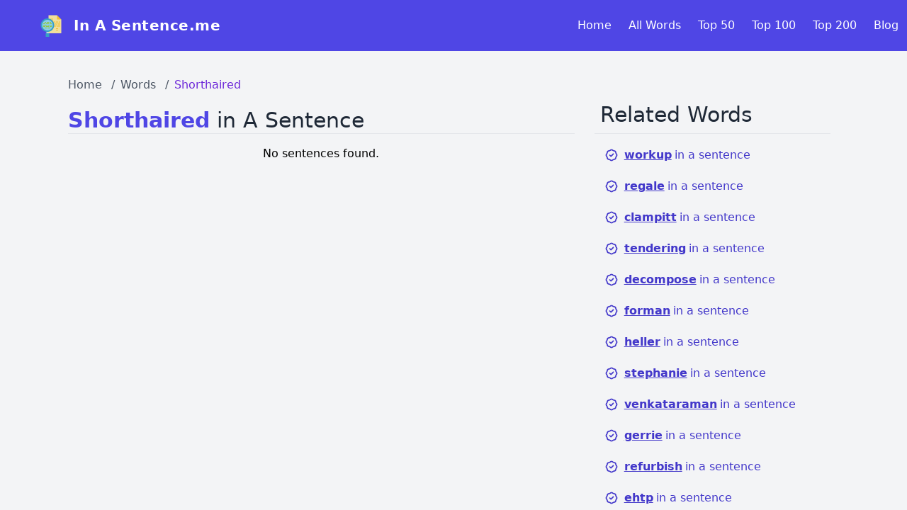

--- FILE ---
content_type: text/html; charset=UTF-8
request_url: https://inasentence.me/shorthaired-in-a-sentence
body_size: 5049
content:
<html lang="en">
    <head>
        <meta charset="utf-8">
        <meta name="robots" content="index, follow">
        <meta name="viewport" content="width=device-width, initial-scale=1">
		<link rel="icon" type="image/x-icon" href="https://inasentence.me/public/assets/favicon.ico">
        <link rel="preload" href="https://inasentence.me/public/assets/css/432f814fee59f87ac015.css" as="style">
        <link rel="stylesheet" href="https://inasentence.me/public/assets/css/432f814fee59f87ac015.css" data-n-g="">
        <link rel="preload" href="https://inasentence.me/public/assets/css/410897520ea99c32dabb.css" as="style">
        <link rel="stylesheet" href="https://inasentence.me/public/assets/css/410897520ea99c32dabb.css" data-n-p="">
        <link rel="preload" href="https://inasentence.me/public/assets/css/custom.css" as="style">
        <link rel="stylesheet" href="https://inasentence.me/public/assets/css/custom.css" data-n-p="">
        <meta http-equiv="content-type" content="text/html; charset=utf-8">
		<meta name="apple-mobile-web-app-capable" content="yes"> 
		<meta name="apple-mobile-web-app-status-bar-style" content="black">
		<meta name="mobile-web-app-capable" content="yes">
		<title>How to Use &quot;Shorthaired&quot; in Everyday Sentences | Inasentence.me</title>
		<meta name="author" content="In A Sentence">
		<link rel="canonical" href="https://inasentence.me/shorthaired-in-a-sentence" />
		<meta name="description" content="Discover how to effectively use the word &quot;Shorthaired&quot; in your writing. Explore real-life examples and enhance your vocabulary with practical tips.">
		<meta name="keywords" content="shorthaired in a sentence, example sentences with shorthaired, how to use shorthaired in a sentence, sentence examples with shorthaired, using shorthaired in writing, vocabulary examples with shorthaired, learn to use shorthaired in a sentence, english sentences with shorthaired, improve writing with shorthaired examples, word usage examples shorthaired">
		<meta name="author" content="In A Sentence">
		<meta property="og:locale" content="en_us">
		<meta property="og:site_name" content="In A Sentence">
		<meta property="og:title" content="How to Use &quot;Shorthaired&quot; in Everyday Sentences | Inasentence.me">
		<meta property="og:description" content="Discover how to effectively use the word &quot;Shorthaired&quot; in your writing. Explore real-life examples and enhance your vocabulary with practical tips.">
		<meta property="og:type" content="website">
		<meta property="og:url" content="https://inasentence.me/shorthaired-in-a-sentence">
		<meta property="og:image" content="https://inasentence.me/images/default-og-image.jpg">
		<meta name="twitter:card" content="summary_large_image">
		<meta name="twitter:title" content="How to Use &quot;Shorthaired&quot; in Everyday Sentences | Inasentence.me">
		<meta name="twitter:description" content="Discover how to effectively use the word &quot;Shorthaired&quot; in your writing. Explore real-life examples and enhance your vocabulary with practical tips.">
		<meta name="twitter:image" content="https://inasentence.me/images/default-twitter-image.jpg">		<!-- Google tag (gtag.js) -->
		<script>
			window.onload = function () {
				const script = document.createElement('script');
				script.src = 'https://www.googletagmanager.com/gtag/js?id=G-3KHZGKZNHK';
				script.async = true;
				document.head.appendChild(script);

				script.onload = function () {
					window.dataLayer = window.dataLayer || [];
					function gtag() { dataLayer.push(arguments); }
					gtag('js', new Date());
					gtag('config', 'G-3KHZGKZNHK');
				};
			};
		</script>
		<script async src="https://pagead2.googlesyndication.com/pagead/js/adsbygoogle.js?client=ca-pub-2659424100116278" crossorigin="anonymous"></script>
    </head>
    <body data-new-gr-c-s-check-loaded="14.1226.0" data-gr-ext-installed="" data-new-gr-c-s-loaded="14.1226.0">
     <div id="__next" style="height: auto !important; min-height: 0px !important;">
     <style>
          #nprogress {
            pointer-events: none;
          }
          #nprogress .bar {
            background: #000000;
            position: fixed;
            z-index: 9999;
            top: 0;
            left: 0;
            width: 100%;
            height: 3px;
          }
          #nprogress .peg {
            display: block;
            position: absolute;
            right: 0px;
            width: 100px;
            height: 100%;
            box-shadow: 0 0 10px #000000, 0 0 5px #000000;
            opacity: 1;
            -webkit-transform: rotate(3deg) translate(0px, -4px);
            -ms-transform: rotate(3deg) translate(0px, -4px);
            transform: rotate(3deg) translate(0px, -4px);
          }
          #nprogress .spinner {
            display: block;
            position: fixed;
            z-index: 1031;
            top: 15px;
            right: 15px;
          }
          #nprogress .spinner-icon {
            width: 18px;
            height: 18px;
            box-sizing: border-box;
            border: solid 2px transparent;
            border-top-color: #000000;
            border-left-color: #000000;
            border-radius: 50%;
            -webkit-animation: nprogresss-spinner 400ms linear infinite;
            animation: nprogress-spinner 400ms linear infinite;
          }
          .nprogress-custom-parent {
            overflow: hidden;
            position: relative;
          }
          .nprogress-custom-parent #nprogress .spinner,
          .nprogress-custom-parent #nprogress .bar {
            position: absolute;
          }
          @-webkit-keyframes nprogress-spinner {
            0% {
              -webkit-transform: rotate(0deg);
            }
            100% {
              -webkit-transform: rotate(360deg);
            }
          }
          @keyframes nprogress-spinner {
            0% {
              transform: rotate(0deg);
            }
            100% {
              transform: rotate(360deg);
            }
          }
        </style>
        <div class="w-full bg-gray-100 h-full antialiased overflow-auto	">
            <div class="flex justify-between flex-col h-full" style="height: auto !important;">
			<!-- Navigation Menu Start -->
                <div class="bg-indigo-500 lg:flex justify-between headernav navigation__menu--parent">
                    <nav class="flex justify-between bg-indigo-500 p-3 lg:px-8 xl:px-12 flex-wrap flex-grow">
                        <div class="flex flex-grow flex-col md:flex-row">
                            <a class="whitespace-nowrap w-auto p-2 mr-4 inline-flex items-center" href="/">
                                <div class="h-8 w-8 mr-4 bg-no-repeat bg-center bg-contain" style="background-image:url('https://inasentence.me/public/assets/search.png')"></div>
                                <span class="text-xl text-white font-extrabold tracking-wide">In A Sentence.me</span>
                            </a>
                            <div style="margin-left:0%" class="mx-2 xl:mx-10 bg-white rounded flex items-center w-full p-3 shadow-sm border border-gray-200 hidden">
                                <input type="search" value="" placeholder="Enter a word" x-model="q" class="w-full text-sm outline-none focus:outline-none bg-transparent">
                                <button class="outline-none focus:outline-none ml-2">
                                    <svg class=" w-5 text-gray-600 h-5 cursor-pointer" fill="none" stroke-linecap="round" stroke-linejoin="round" stroke-width="2" stroke="currentColor" viewBox="0 0 24 24">
                                        <path d="M21 21l-6-6m2-5a7 7 0 11-14 0 7 7 0 0114 0z"></path>
                                    </svg>
                                </button>
                            </div>
                        </div>
                    </nav>
                    <div class="navigation__btn">
                        <button aria-label="Open navigation menu">
                            <img src="https://inasentence.me/public/assets/outline_menu_white_24dp.png" width="24px" height="24px" alt="navigation">
                        </button>
                    </div>
                    <div class="navigation__menu">
                        <div class="navigation__menu--container">
                            <div>
                                <a class="lg:inline-flex lg:w-auto w-full px-3 py-2 rounded text-white items-center justify-center hover:bg-indigo-400 hover:text-white cursor-pointer" href="/">Home</a>
                            </div>
                            <div>
                                <a class="lg:inline-flex lg:w-auto w-full px-3 py-2 rounded text-white items-center justify-center hover:bg-indigo-400 hover:text-white cursor-pointer" href="/all/A">All Words</a>
                            </div>
                            <div>
                                <a class="lg:inline-flex lg:w-auto w-full px-3 py-2 rounded text-white items-center justify-center hover:bg-indigo-400 hover:text-white cursor-pointer" href="/all/top50">Top 50</a>
                            </div>
                            <div>
                                <a class="lg:inline-flex lg:w-auto w-full px-3 py-2 rounded text-white items-center justify-center hover:bg-indigo-400 hover:text-white cursor-pointer" href="/all/top100">Top 100</a>
                            </div>
                            <div>
                                <a class="lg:inline-flex lg:w-auto w-full px-3 py-2 rounded text-white items-center justify-center hover:bg-indigo-400 hover:text-white cursor-pointer" href="/all/top200">Top 200</a>
                            </div>
                            <div>
                                <a class="lg:inline-flex lg:w-auto w-full px-3 py-2 rounded text-white items-center justify-center hover:bg-indigo-400 hover:text-white cursor-pointer" href="/blog">Blog</a>
                            </div>
                        </div>
                    </div>
                </div>
				<!-- Navigation Menu End -->
				<div class="h-full px-8 xl:px-24" style="min-height: 0px !important; height: auto !important;">
	<div class="flex  mt-4" style="height: auto !important;">
		<div class="rounded-lg w-full md:w-4/6" style="height: auto !important;">
			<div class="card transition duration-300 ease-in-out flex flex-col mt-5 mb-2">
				<div class="card-body">
					<nav aria-label="breadcrumb">
						<ol class="breadcrumb flex">
							<li class="breadcrumb-item text-gray-600">
								<a class="text-gray-600 hover:text-purple-700 mx-2 ml-0" href="/">Home</a>
							</li>
							<li class="breadcrumb-item text-gray-600">
								<a class="text-gray-600 hover:text-purple-700 mx-2" href="/all/A">Words</a>
							</li>
							<li class="breadcrumb-item active text-purple-700 hover:text-purple-700 mx-2 capitalize" aria-current="page">
								<a href="/shorthaired-in-a-sentence">Shorthaired</a>
							</li>
						</ol>
					</nav>
				</div>
			</div>
			<div class="pb-4" style="height: auto !important;">
				<h1 class="text-2xl lg:text-3xl text-gray-800 border-b mt-5">
				<a href="/shorthaired-in-a-sentence">
				<b class="capitalize text-indigo-600"> Shorthaired </b>
				</a>in A Sentence</h1>
			</div>
						<p class="text-muted text-center mt-3">No sentences found.</p>
					</div>
		<div class="hidden md:block ml-4 md:w-2/6">
			<div class="pb-2 px-2 -mx-4 md:mx-1 md:mt-14 mt-4 sidebar-related">
				<h2 class="text-2xl px-2 pb-2 mb-2 border-b lg:text-3xl text-gray-800"> Related Words</h2>
				<div class="flex flex-wrap">
				
									<a type="button" class="inline-flex whitespace-nowrap items-center text-indigo-500 rounded-md px-2 py-1 m-1.5 transition duration-500 ease select-none hover:bg-indigo-200 focus:outline-none focus:shadow-outline" href="/workup-in-a-sentence">
						<span class="h-5 w-5 mr-1 inline-block">
						<svg xmlns="http://www.w3.org/2000/svg" fill="none" viewBox="0 0 24 24" stroke="currentColor">
							<path stroke-linecap="round" stroke-linejoin="round" stroke-width="2" d="M9 12l2 2 4-4M7.835 4.697a3.42 3.42 0 001.946-.806 3.42 3.42 0 014.438 0 3.42 3.42 0 001.946.806 3.42 3.42 0 013.138 3.138 3.42 3.42 0 00.806 1.946 3.42 3.42 0 010 4.438 3.42 3.42 0 00-.806 1.946 3.42 3.42 0 01-3.138 3.138 3.42 3.42 0 00-1.946.806 3.42 3.42 0 01-4.438 0 3.42 3.42 0 00-1.946-.806 3.42 3.42 0 01-3.138-3.138 3.42 3.42 0 00-.806-1.946 3.42 3.42 0 010-4.438 3.42 3.42 0 00.806-1.946 3.42 3.42 0 013.138-3.138z">
						</path>
						</svg>
						</span>
						<b class="mx-1 underline">workup</b> in a sentence
					</a>
					
					<a type="button" class="inline-flex whitespace-nowrap items-center text-indigo-500 rounded-md px-2 py-1 m-1.5 transition duration-500 ease select-none hover:bg-indigo-200 focus:outline-none focus:shadow-outline" href="/regale-in-a-sentence">
						<span class="h-5 w-5 mr-1 inline-block">
						<svg xmlns="http://www.w3.org/2000/svg" fill="none" viewBox="0 0 24 24" stroke="currentColor">
							<path stroke-linecap="round" stroke-linejoin="round" stroke-width="2" d="M9 12l2 2 4-4M7.835 4.697a3.42 3.42 0 001.946-.806 3.42 3.42 0 014.438 0 3.42 3.42 0 001.946.806 3.42 3.42 0 013.138 3.138 3.42 3.42 0 00.806 1.946 3.42 3.42 0 010 4.438 3.42 3.42 0 00-.806 1.946 3.42 3.42 0 01-3.138 3.138 3.42 3.42 0 00-1.946.806 3.42 3.42 0 01-4.438 0 3.42 3.42 0 00-1.946-.806 3.42 3.42 0 01-3.138-3.138 3.42 3.42 0 00-.806-1.946 3.42 3.42 0 010-4.438 3.42 3.42 0 00.806-1.946 3.42 3.42 0 013.138-3.138z">
						</path>
						</svg>
						</span>
						<b class="mx-1 underline">regale</b> in a sentence
					</a>
					<a type="button" class="inline-flex whitespace-nowrap items-center text-indigo-500 rounded-md px-2 py-1 m-1.5 transition duration-500 ease select-none hover:bg-indigo-200 focus:outline-none focus:shadow-outline" href="/clampitt-in-a-sentence">
						<span class="h-5 w-5 mr-1 inline-block">
						<svg xmlns="http://www.w3.org/2000/svg" fill="none" viewBox="0 0 24 24" stroke="currentColor">
							<path stroke-linecap="round" stroke-linejoin="round" stroke-width="2" d="M9 12l2 2 4-4M7.835 4.697a3.42 3.42 0 001.946-.806 3.42 3.42 0 014.438 0 3.42 3.42 0 001.946.806 3.42 3.42 0 013.138 3.138 3.42 3.42 0 00.806 1.946 3.42 3.42 0 010 4.438 3.42 3.42 0 00-.806 1.946 3.42 3.42 0 01-3.138 3.138 3.42 3.42 0 00-1.946.806 3.42 3.42 0 01-4.438 0 3.42 3.42 0 00-1.946-.806 3.42 3.42 0 01-3.138-3.138 3.42 3.42 0 00-.806-1.946 3.42 3.42 0 010-4.438 3.42 3.42 0 00.806-1.946 3.42 3.42 0 013.138-3.138z">
						</path>
						</svg>
						</span>
						<b class="mx-1 underline">clampitt</b> in a sentence
					</a>
					<a type="button" class="inline-flex whitespace-nowrap items-center text-indigo-500 rounded-md px-2 py-1 m-1.5 transition duration-500 ease select-none hover:bg-indigo-200 focus:outline-none focus:shadow-outline" href="/tendering-in-a-sentence">
						<span class="h-5 w-5 mr-1 inline-block">
						<svg xmlns="http://www.w3.org/2000/svg" fill="none" viewBox="0 0 24 24" stroke="currentColor">
							<path stroke-linecap="round" stroke-linejoin="round" stroke-width="2" d="M9 12l2 2 4-4M7.835 4.697a3.42 3.42 0 001.946-.806 3.42 3.42 0 014.438 0 3.42 3.42 0 001.946.806 3.42 3.42 0 013.138 3.138 3.42 3.42 0 00.806 1.946 3.42 3.42 0 010 4.438 3.42 3.42 0 00-.806 1.946 3.42 3.42 0 01-3.138 3.138 3.42 3.42 0 00-1.946.806 3.42 3.42 0 01-4.438 0 3.42 3.42 0 00-1.946-.806 3.42 3.42 0 01-3.138-3.138 3.42 3.42 0 00-.806-1.946 3.42 3.42 0 010-4.438 3.42 3.42 0 00.806-1.946 3.42 3.42 0 013.138-3.138z">
						</path>
						</svg>
						</span>
						<b class="mx-1 underline">tendering</b> in a sentence
					</a>
					<a type="button" class="inline-flex whitespace-nowrap items-center text-indigo-500 rounded-md px-2 py-1 m-1.5 transition duration-500 ease select-none hover:bg-indigo-200 focus:outline-none focus:shadow-outline" href="/decompose-in-a-sentence">
						<span class="h-5 w-5 mr-1 inline-block">
						<svg xmlns="http://www.w3.org/2000/svg" fill="none" viewBox="0 0 24 24" stroke="currentColor">
							<path stroke-linecap="round" stroke-linejoin="round" stroke-width="2" d="M9 12l2 2 4-4M7.835 4.697a3.42 3.42 0 001.946-.806 3.42 3.42 0 014.438 0 3.42 3.42 0 001.946.806 3.42 3.42 0 013.138 3.138 3.42 3.42 0 00.806 1.946 3.42 3.42 0 010 4.438 3.42 3.42 0 00-.806 1.946 3.42 3.42 0 01-3.138 3.138 3.42 3.42 0 00-1.946.806 3.42 3.42 0 01-4.438 0 3.42 3.42 0 00-1.946-.806 3.42 3.42 0 01-3.138-3.138 3.42 3.42 0 00-.806-1.946 3.42 3.42 0 010-4.438 3.42 3.42 0 00.806-1.946 3.42 3.42 0 013.138-3.138z">
						</path>
						</svg>
						</span>
						<b class="mx-1 underline">decompose</b> in a sentence
					</a>
					<a type="button" class="inline-flex whitespace-nowrap items-center text-indigo-500 rounded-md px-2 py-1 m-1.5 transition duration-500 ease select-none hover:bg-indigo-200 focus:outline-none focus:shadow-outline" href="/forman-in-a-sentence">
						<span class="h-5 w-5 mr-1 inline-block">
						<svg xmlns="http://www.w3.org/2000/svg" fill="none" viewBox="0 0 24 24" stroke="currentColor">
							<path stroke-linecap="round" stroke-linejoin="round" stroke-width="2" d="M9 12l2 2 4-4M7.835 4.697a3.42 3.42 0 001.946-.806 3.42 3.42 0 014.438 0 3.42 3.42 0 001.946.806 3.42 3.42 0 013.138 3.138 3.42 3.42 0 00.806 1.946 3.42 3.42 0 010 4.438 3.42 3.42 0 00-.806 1.946 3.42 3.42 0 01-3.138 3.138 3.42 3.42 0 00-1.946.806 3.42 3.42 0 01-4.438 0 3.42 3.42 0 00-1.946-.806 3.42 3.42 0 01-3.138-3.138 3.42 3.42 0 00-.806-1.946 3.42 3.42 0 010-4.438 3.42 3.42 0 00.806-1.946 3.42 3.42 0 013.138-3.138z">
						</path>
						</svg>
						</span>
						<b class="mx-1 underline">forman</b> in a sentence
					</a>
					<a type="button" class="inline-flex whitespace-nowrap items-center text-indigo-500 rounded-md px-2 py-1 m-1.5 transition duration-500 ease select-none hover:bg-indigo-200 focus:outline-none focus:shadow-outline" href="/heller-in-a-sentence">
						<span class="h-5 w-5 mr-1 inline-block">
						<svg xmlns="http://www.w3.org/2000/svg" fill="none" viewBox="0 0 24 24" stroke="currentColor">
							<path stroke-linecap="round" stroke-linejoin="round" stroke-width="2" d="M9 12l2 2 4-4M7.835 4.697a3.42 3.42 0 001.946-.806 3.42 3.42 0 014.438 0 3.42 3.42 0 001.946.806 3.42 3.42 0 013.138 3.138 3.42 3.42 0 00.806 1.946 3.42 3.42 0 010 4.438 3.42 3.42 0 00-.806 1.946 3.42 3.42 0 01-3.138 3.138 3.42 3.42 0 00-1.946.806 3.42 3.42 0 01-4.438 0 3.42 3.42 0 00-1.946-.806 3.42 3.42 0 01-3.138-3.138 3.42 3.42 0 00-.806-1.946 3.42 3.42 0 010-4.438 3.42 3.42 0 00.806-1.946 3.42 3.42 0 013.138-3.138z">
						</path>
						</svg>
						</span>
						<b class="mx-1 underline">heller</b> in a sentence
					</a>
					<a type="button" class="inline-flex whitespace-nowrap items-center text-indigo-500 rounded-md px-2 py-1 m-1.5 transition duration-500 ease select-none hover:bg-indigo-200 focus:outline-none focus:shadow-outline" href="/stephanie-in-a-sentence">
						<span class="h-5 w-5 mr-1 inline-block">
						<svg xmlns="http://www.w3.org/2000/svg" fill="none" viewBox="0 0 24 24" stroke="currentColor">
							<path stroke-linecap="round" stroke-linejoin="round" stroke-width="2" d="M9 12l2 2 4-4M7.835 4.697a3.42 3.42 0 001.946-.806 3.42 3.42 0 014.438 0 3.42 3.42 0 001.946.806 3.42 3.42 0 013.138 3.138 3.42 3.42 0 00.806 1.946 3.42 3.42 0 010 4.438 3.42 3.42 0 00-.806 1.946 3.42 3.42 0 01-3.138 3.138 3.42 3.42 0 00-1.946.806 3.42 3.42 0 01-4.438 0 3.42 3.42 0 00-1.946-.806 3.42 3.42 0 01-3.138-3.138 3.42 3.42 0 00-.806-1.946 3.42 3.42 0 010-4.438 3.42 3.42 0 00.806-1.946 3.42 3.42 0 013.138-3.138z">
						</path>
						</svg>
						</span>
						<b class="mx-1 underline">stephanie</b> in a sentence
					</a>
					<a type="button" class="inline-flex whitespace-nowrap items-center text-indigo-500 rounded-md px-2 py-1 m-1.5 transition duration-500 ease select-none hover:bg-indigo-200 focus:outline-none focus:shadow-outline" href="/venkataraman-in-a-sentence">
						<span class="h-5 w-5 mr-1 inline-block">
						<svg xmlns="http://www.w3.org/2000/svg" fill="none" viewBox="0 0 24 24" stroke="currentColor">
							<path stroke-linecap="round" stroke-linejoin="round" stroke-width="2" d="M9 12l2 2 4-4M7.835 4.697a3.42 3.42 0 001.946-.806 3.42 3.42 0 014.438 0 3.42 3.42 0 001.946.806 3.42 3.42 0 013.138 3.138 3.42 3.42 0 00.806 1.946 3.42 3.42 0 010 4.438 3.42 3.42 0 00-.806 1.946 3.42 3.42 0 01-3.138 3.138 3.42 3.42 0 00-1.946.806 3.42 3.42 0 01-4.438 0 3.42 3.42 0 00-1.946-.806 3.42 3.42 0 01-3.138-3.138 3.42 3.42 0 00-.806-1.946 3.42 3.42 0 010-4.438 3.42 3.42 0 00.806-1.946 3.42 3.42 0 013.138-3.138z">
						</path>
						</svg>
						</span>
						<b class="mx-1 underline">venkataraman</b> in a sentence
					</a>
					<a type="button" class="inline-flex whitespace-nowrap items-center text-indigo-500 rounded-md px-2 py-1 m-1.5 transition duration-500 ease select-none hover:bg-indigo-200 focus:outline-none focus:shadow-outline" href="/gerrie-in-a-sentence">
						<span class="h-5 w-5 mr-1 inline-block">
						<svg xmlns="http://www.w3.org/2000/svg" fill="none" viewBox="0 0 24 24" stroke="currentColor">
							<path stroke-linecap="round" stroke-linejoin="round" stroke-width="2" d="M9 12l2 2 4-4M7.835 4.697a3.42 3.42 0 001.946-.806 3.42 3.42 0 014.438 0 3.42 3.42 0 001.946.806 3.42 3.42 0 013.138 3.138 3.42 3.42 0 00.806 1.946 3.42 3.42 0 010 4.438 3.42 3.42 0 00-.806 1.946 3.42 3.42 0 01-3.138 3.138 3.42 3.42 0 00-1.946.806 3.42 3.42 0 01-4.438 0 3.42 3.42 0 00-1.946-.806 3.42 3.42 0 01-3.138-3.138 3.42 3.42 0 00-.806-1.946 3.42 3.42 0 010-4.438 3.42 3.42 0 00.806-1.946 3.42 3.42 0 013.138-3.138z">
						</path>
						</svg>
						</span>
						<b class="mx-1 underline">gerrie</b> in a sentence
					</a>
					<a type="button" class="inline-flex whitespace-nowrap items-center text-indigo-500 rounded-md px-2 py-1 m-1.5 transition duration-500 ease select-none hover:bg-indigo-200 focus:outline-none focus:shadow-outline" href="/refurbish-in-a-sentence">
						<span class="h-5 w-5 mr-1 inline-block">
						<svg xmlns="http://www.w3.org/2000/svg" fill="none" viewBox="0 0 24 24" stroke="currentColor">
							<path stroke-linecap="round" stroke-linejoin="round" stroke-width="2" d="M9 12l2 2 4-4M7.835 4.697a3.42 3.42 0 001.946-.806 3.42 3.42 0 014.438 0 3.42 3.42 0 001.946.806 3.42 3.42 0 013.138 3.138 3.42 3.42 0 00.806 1.946 3.42 3.42 0 010 4.438 3.42 3.42 0 00-.806 1.946 3.42 3.42 0 01-3.138 3.138 3.42 3.42 0 00-1.946.806 3.42 3.42 0 01-4.438 0 3.42 3.42 0 00-1.946-.806 3.42 3.42 0 01-3.138-3.138 3.42 3.42 0 00-.806-1.946 3.42 3.42 0 010-4.438 3.42 3.42 0 00.806-1.946 3.42 3.42 0 013.138-3.138z">
						</path>
						</svg>
						</span>
						<b class="mx-1 underline">refurbish</b> in a sentence
					</a>
					<a type="button" class="inline-flex whitespace-nowrap items-center text-indigo-500 rounded-md px-2 py-1 m-1.5 transition duration-500 ease select-none hover:bg-indigo-200 focus:outline-none focus:shadow-outline" href="/ehtp-in-a-sentence">
						<span class="h-5 w-5 mr-1 inline-block">
						<svg xmlns="http://www.w3.org/2000/svg" fill="none" viewBox="0 0 24 24" stroke="currentColor">
							<path stroke-linecap="round" stroke-linejoin="round" stroke-width="2" d="M9 12l2 2 4-4M7.835 4.697a3.42 3.42 0 001.946-.806 3.42 3.42 0 014.438 0 3.42 3.42 0 001.946.806 3.42 3.42 0 013.138 3.138 3.42 3.42 0 00.806 1.946 3.42 3.42 0 010 4.438 3.42 3.42 0 00-.806 1.946 3.42 3.42 0 01-3.138 3.138 3.42 3.42 0 00-1.946.806 3.42 3.42 0 01-4.438 0 3.42 3.42 0 00-1.946-.806 3.42 3.42 0 01-3.138-3.138 3.42 3.42 0 00-.806-1.946 3.42 3.42 0 010-4.438 3.42 3.42 0 00.806-1.946 3.42 3.42 0 013.138-3.138z">
						</path>
						</svg>
						</span>
						<b class="mx-1 underline">ehtp</b> in a sentence
					</a>
					<a type="button" class="inline-flex whitespace-nowrap items-center text-indigo-500 rounded-md px-2 py-1 m-1.5 transition duration-500 ease select-none hover:bg-indigo-200 focus:outline-none focus:shadow-outline" href="/tree-lined-in-a-sentence">
						<span class="h-5 w-5 mr-1 inline-block">
						<svg xmlns="http://www.w3.org/2000/svg" fill="none" viewBox="0 0 24 24" stroke="currentColor">
							<path stroke-linecap="round" stroke-linejoin="round" stroke-width="2" d="M9 12l2 2 4-4M7.835 4.697a3.42 3.42 0 001.946-.806 3.42 3.42 0 014.438 0 3.42 3.42 0 001.946.806 3.42 3.42 0 013.138 3.138 3.42 3.42 0 00.806 1.946 3.42 3.42 0 010 4.438 3.42 3.42 0 00-.806 1.946 3.42 3.42 0 01-3.138 3.138 3.42 3.42 0 00-1.946.806 3.42 3.42 0 01-4.438 0 3.42 3.42 0 00-1.946-.806 3.42 3.42 0 01-3.138-3.138 3.42 3.42 0 00-.806-1.946 3.42 3.42 0 010-4.438 3.42 3.42 0 00.806-1.946 3.42 3.42 0 013.138-3.138z">
						</path>
						</svg>
						</span>
						<b class="mx-1 underline">tree-lined</b> in a sentence
					</a>
					<a type="button" class="inline-flex whitespace-nowrap items-center text-indigo-500 rounded-md px-2 py-1 m-1.5 transition duration-500 ease select-none hover:bg-indigo-200 focus:outline-none focus:shadow-outline" href="/briarwood-in-a-sentence">
						<span class="h-5 w-5 mr-1 inline-block">
						<svg xmlns="http://www.w3.org/2000/svg" fill="none" viewBox="0 0 24 24" stroke="currentColor">
							<path stroke-linecap="round" stroke-linejoin="round" stroke-width="2" d="M9 12l2 2 4-4M7.835 4.697a3.42 3.42 0 001.946-.806 3.42 3.42 0 014.438 0 3.42 3.42 0 001.946.806 3.42 3.42 0 013.138 3.138 3.42 3.42 0 00.806 1.946 3.42 3.42 0 010 4.438 3.42 3.42 0 00-.806 1.946 3.42 3.42 0 01-3.138 3.138 3.42 3.42 0 00-1.946.806 3.42 3.42 0 01-4.438 0 3.42 3.42 0 00-1.946-.806 3.42 3.42 0 01-3.138-3.138 3.42 3.42 0 00-.806-1.946 3.42 3.42 0 010-4.438 3.42 3.42 0 00.806-1.946 3.42 3.42 0 013.138-3.138z">
						</path>
						</svg>
						</span>
						<b class="mx-1 underline">briarwood</b> in a sentence
					</a>
					<a type="button" class="inline-flex whitespace-nowrap items-center text-indigo-500 rounded-md px-2 py-1 m-1.5 transition duration-500 ease select-none hover:bg-indigo-200 focus:outline-none focus:shadow-outline" href="/adelsverein-in-a-sentence">
						<span class="h-5 w-5 mr-1 inline-block">
						<svg xmlns="http://www.w3.org/2000/svg" fill="none" viewBox="0 0 24 24" stroke="currentColor">
							<path stroke-linecap="round" stroke-linejoin="round" stroke-width="2" d="M9 12l2 2 4-4M7.835 4.697a3.42 3.42 0 001.946-.806 3.42 3.42 0 014.438 0 3.42 3.42 0 001.946.806 3.42 3.42 0 013.138 3.138 3.42 3.42 0 00.806 1.946 3.42 3.42 0 010 4.438 3.42 3.42 0 00-.806 1.946 3.42 3.42 0 01-3.138 3.138 3.42 3.42 0 00-1.946.806 3.42 3.42 0 01-4.438 0 3.42 3.42 0 00-1.946-.806 3.42 3.42 0 01-3.138-3.138 3.42 3.42 0 00-.806-1.946 3.42 3.42 0 010-4.438 3.42 3.42 0 00.806-1.946 3.42 3.42 0 013.138-3.138z">
						</path>
						</svg>
						</span>
						<b class="mx-1 underline">adelsverein</b> in a sentence
					</a>
					<a type="button" class="inline-flex whitespace-nowrap items-center text-indigo-500 rounded-md px-2 py-1 m-1.5 transition duration-500 ease select-none hover:bg-indigo-200 focus:outline-none focus:shadow-outline" href="/weibo-in-a-sentence">
						<span class="h-5 w-5 mr-1 inline-block">
						<svg xmlns="http://www.w3.org/2000/svg" fill="none" viewBox="0 0 24 24" stroke="currentColor">
							<path stroke-linecap="round" stroke-linejoin="round" stroke-width="2" d="M9 12l2 2 4-4M7.835 4.697a3.42 3.42 0 001.946-.806 3.42 3.42 0 014.438 0 3.42 3.42 0 001.946.806 3.42 3.42 0 013.138 3.138 3.42 3.42 0 00.806 1.946 3.42 3.42 0 010 4.438 3.42 3.42 0 00-.806 1.946 3.42 3.42 0 01-3.138 3.138 3.42 3.42 0 00-1.946.806 3.42 3.42 0 01-4.438 0 3.42 3.42 0 00-1.946-.806 3.42 3.42 0 01-3.138-3.138 3.42 3.42 0 00-.806-1.946 3.42 3.42 0 010-4.438 3.42 3.42 0 00.806-1.946 3.42 3.42 0 013.138-3.138z">
						</path>
						</svg>
						</span>
						<b class="mx-1 underline">weibo</b> in a sentence
					</a>
					<a type="button" class="inline-flex whitespace-nowrap items-center text-indigo-500 rounded-md px-2 py-1 m-1.5 transition duration-500 ease select-none hover:bg-indigo-200 focus:outline-none focus:shadow-outline" href="/nezha-in-a-sentence">
						<span class="h-5 w-5 mr-1 inline-block">
						<svg xmlns="http://www.w3.org/2000/svg" fill="none" viewBox="0 0 24 24" stroke="currentColor">
							<path stroke-linecap="round" stroke-linejoin="round" stroke-width="2" d="M9 12l2 2 4-4M7.835 4.697a3.42 3.42 0 001.946-.806 3.42 3.42 0 014.438 0 3.42 3.42 0 001.946.806 3.42 3.42 0 013.138 3.138 3.42 3.42 0 00.806 1.946 3.42 3.42 0 010 4.438 3.42 3.42 0 00-.806 1.946 3.42 3.42 0 01-3.138 3.138 3.42 3.42 0 00-1.946.806 3.42 3.42 0 01-4.438 0 3.42 3.42 0 00-1.946-.806 3.42 3.42 0 01-3.138-3.138 3.42 3.42 0 00-.806-1.946 3.42 3.42 0 010-4.438 3.42 3.42 0 00.806-1.946 3.42 3.42 0 013.138-3.138z">
						</path>
						</svg>
						</span>
						<b class="mx-1 underline">nezha</b> in a sentence
					</a>
					<a type="button" class="inline-flex whitespace-nowrap items-center text-indigo-500 rounded-md px-2 py-1 m-1.5 transition duration-500 ease select-none hover:bg-indigo-200 focus:outline-none focus:shadow-outline" href="/confluent-in-a-sentence">
						<span class="h-5 w-5 mr-1 inline-block">
						<svg xmlns="http://www.w3.org/2000/svg" fill="none" viewBox="0 0 24 24" stroke="currentColor">
							<path stroke-linecap="round" stroke-linejoin="round" stroke-width="2" d="M9 12l2 2 4-4M7.835 4.697a3.42 3.42 0 001.946-.806 3.42 3.42 0 014.438 0 3.42 3.42 0 001.946.806 3.42 3.42 0 013.138 3.138 3.42 3.42 0 00.806 1.946 3.42 3.42 0 010 4.438 3.42 3.42 0 00-.806 1.946 3.42 3.42 0 01-3.138 3.138 3.42 3.42 0 00-1.946.806 3.42 3.42 0 01-4.438 0 3.42 3.42 0 00-1.946-.806 3.42 3.42 0 01-3.138-3.138 3.42 3.42 0 00-.806-1.946 3.42 3.42 0 010-4.438 3.42 3.42 0 00.806-1.946 3.42 3.42 0 013.138-3.138z">
							</path>
						</svg>
						</span>
						<b class="mx-1 underline">confluent</b> in a sentence
					</a>
								</div>
			</div>
		</div>
	</div>
</div>
				<!-- Footer Start -->
                <footer class="text-gray-600 body-font text-gray-500">
                    <div class=" py-4 px-8 mx-auto flex items-center justify-center sm:flex-row flex-col">
                        <p class="text-base text-gray-500 sm:ml-4 sm:pl-4 sm:border-gray-200 sm:py-2 sm:mt-0 mt-4">© 2025 - <!-- -->Find Sentences With Words<!-- --> -
                            <a href="/" class="text-indigo-500 ml-1" rel="noopener noreferrer" target="_blank">Inasentence.me</a> 
                            <!-- -->|<!-- --> 
                            <a href="/disclaimer">Disclaimer</a> 
                            <!-- -->|<!-- -->  
                            <a href="/Terms">Terms</a> 
                            <!-- -->|<!-- -->  
                            <a href="/privacy-policy">Privacy Policy</a> 
                            <!-- -->|<!-- --> 
                            <a href="javascript:void(0);">Contact Us</a>
                        </p>
                    </div>
                </footer>
				<!-- Footer End -->
            </div>
        </div>
    </div>
		<script src="https://inasentence.me/public/assets/js/jquery.min.js"></script>
		<script src="https://cdn.jsdelivr.net/npm/sweetalert2@11"></script>
		<script>
			jQuery(document).ready(function () {
				jQuery(".copy").click(function () {
					let textToCopy = jQuery(this).closest(".items-stretch").find(".copy-text").text().trim();
					if (textToCopy) {
						navigator.clipboard.writeText(textToCopy).then(() => {
							Swal.fire({
								title: "Success!",
								text: "Text copied successfully!",
								icon: "success",
								confirmButtonText: "OK"
							});
						}).catch(err => {
							Swal.fire({
								title: "Error!",
								text: "Failed to copy text.",
								icon: "error",
								confirmButtonText: "OK"
							});
						});
					}
				});
				  jQuery('.navigation__btn button').on('click', function() {
					if (jQuery('.navigation__menu').hasClass('active')) {
					  jQuery('.navigation__menu').removeClass('active');
					} else {
					  jQuery('.navigation__menu').addClass('active');
					}
				  });
			});
			
			 document.addEventListener("DOMContentLoaded", function () {
				  const input = document.getElementById("sentenceInput");
				  if (input) {
					input.addEventListener("keyup", function () {
					  this.value = this.value
						.toLowerCase()
						.replace(/[^a-z0-9]/g, "-")
						.replace(/-+/g, "-");
					});
				  }
				});
		</script>
    </body>
</html>

--- FILE ---
content_type: text/html; charset=utf-8
request_url: https://www.google.com/recaptcha/api2/aframe
body_size: 268
content:
<!DOCTYPE HTML><html><head><meta http-equiv="content-type" content="text/html; charset=UTF-8"></head><body><script nonce="kC--Bo9XIRhL-WxTHwAGLQ">/** Anti-fraud and anti-abuse applications only. See google.com/recaptcha */ try{var clients={'sodar':'https://pagead2.googlesyndication.com/pagead/sodar?'};window.addEventListener("message",function(a){try{if(a.source===window.parent){var b=JSON.parse(a.data);var c=clients[b['id']];if(c){var d=document.createElement('img');d.src=c+b['params']+'&rc='+(localStorage.getItem("rc::a")?sessionStorage.getItem("rc::b"):"");window.document.body.appendChild(d);sessionStorage.setItem("rc::e",parseInt(sessionStorage.getItem("rc::e")||0)+1);localStorage.setItem("rc::h",'1768953957680');}}}catch(b){}});window.parent.postMessage("_grecaptcha_ready", "*");}catch(b){}</script></body></html>